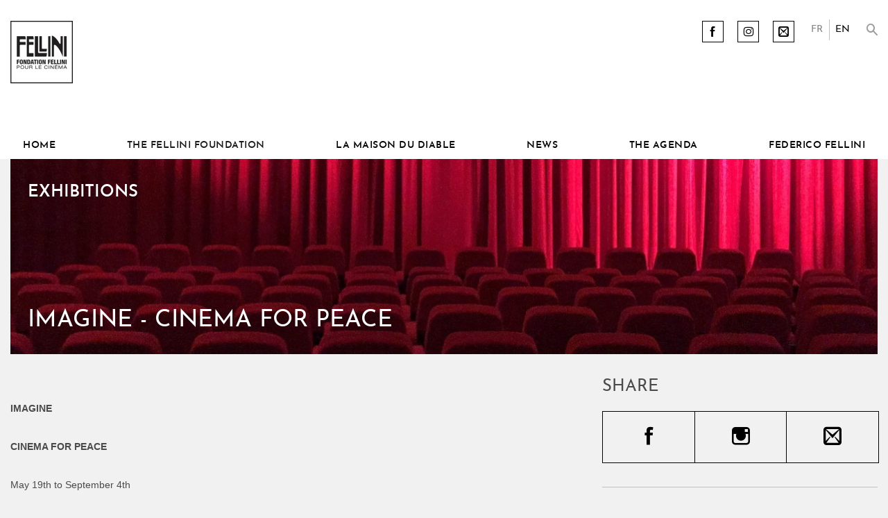

--- FILE ---
content_type: text/html; charset=UTF-8
request_url: http://www.fondation-fellini.ch/en/expositions/maison-du-diable/imagine-cinema-for-peace-621
body_size: 5402
content:
<!DOCTYPE html>
<html>
<head>
            <meta charset="UTF-8">
        <meta http-equiv="X-UA-Compatible" content="IE=edge">
        <meta name="apple-mobile-web-app-capable" content="yes">
        <meta name="viewport" content="width=device-width, initial-scale=1">

                    <title>Fondation Fellini  - IMAGINE - CINEMA FOR PEACE</title>
            <meta name="keywords" content="" >
            <meta name="description" content="IMAGINE

CINEMA FOR PEACE

May 19th to September 4th

we to su  2pm-6pm

SOIRÉE OFFICIELLE EN FAVEUR DE L’UKRAINE LE 22 JUIN 2022 À 18H

En" >
                            <!-- POUR FACEBOOK -->
            <meta property="og:title" content="IMAGINE - CINEMA FOR PEACE">
            <meta property="og:description" content="IMAGINE

CINEMA FOR PEACE

May 19th to September 4th

we to su  2pm-6pm

SOIRÉE OFFICIELLE EN FAVEUR DE L’UKRAINE LE 22 JUIN 2022 À 18H

En">
            <meta property="og:image" content="http://www.fondation-fellini.ch/media/image/0/small_16_9/image0.jpeg">
            <meta property="og:url" content="http://www.fondation-fellini.ch/en/expositions/maison-du-diable/imagine-cinema-for-peace-621">
                                            <link rel="canonical" href="http://www.fondation-fellini.ch/en/expositions/past/imagine-cinema-for-peace-621">
                        
                    <link rel="stylesheet" href="http://www.fondation-fellini.ch/css/df2ecb1.css" />
            
    <!--[if lt IE 9]>
    <script src="https://oss.maxcdn.com/libs/html5shiv/3.7.3/html5shiv.js"></script>
    <script src="https://oss.maxcdn.com/libs/respond.js/1.4.2/respond.min.js"></script>
    <![endif]-->

        <script src="http://www.fondation-fellini.ch/js/33bc0bd.js"></script>
    
    <!-- include popper JavaScript -->
    <script src="https://cdnjs.cloudflare.com/ajax/libs/popper.js/1.14.3/umd/popper.min.js" crossorigin="anonymous" defer></script>
    <!-- include bootstrap JavaScript -->
    <script src="https://stackpath.bootstrapcdn.com/bootstrap/4.1.1/js/bootstrap.min.js" crossorigin="anonymous" defer></script>

    <script>
        jQuery( window ).load(function() {
            var $carousel = $('.carousel').flickity();
            if($carousel.length > 0) {
                $carousel.flickity('resize');
            }
        });
    </script>


    
    
            <script>
            (function(i,s,o,g,r,a,m){i['GoogleAnalyticsObject']=r;i[r]=i[r]||function(){
                        (i[r].q=i[r].q||[]).push(arguments)},i[r].l=1*new Date();a=s.createElement(o),
                    m=s.getElementsByTagName(o)[0];a.async=1;a.src=g;m.parentNode.insertBefore(a,m)
            })(window,document,'script','//www.google-analytics.com/analytics.js','ga');

            ga('create', 'UA-25688127-1', 'auto');
            ga('send', 'pageview');
        </script>
    </head>
<body>

    <!-- main container of all the page elements -->
    <div id="wrapper">

        <!-- header of the page -->
        <header id="header">
                        
            <!-- container of the page -->
            <div class="container">
                <!-- main navigation of the page -->
<nav class="navbar navbar-expand-lg navbar-light bg-light d-print-flex">
    <!-- page logo -->
    <div class="navbar-brand">
        <a href="/en/"><img src="http://www.fondation-fellini.ch/bundles/app/assets/images/logo.png" alt="fellini foundation fellini pour le cinema"></a>
    </div>
    <button class="navbar-toggler d-print-none" type="button" data-toggle="collapse" data-target="#navbarNav" aria-controls="navbarNav" aria-expanded="false" aria-label="Toggle navigation">
        <span class="navbar-toggler-icon"></span>
    </button>
    <div class="collapse navbar-collapse" id="navbarNav">
        <div class="nav-top-links">
            <!-- social networks links -->
            <ul class="social-networks">
                <li><a href="https://www.facebook.com/sharer/sharer.php?u=http://www.fondation-fellini.ch/en/expositions/maison-du-diable/imagine-cinema-for-peace-621" target="_blank"><i class="icon-facebook"></i></a></li>
                                <li><a href="https://www.instagram.com/fondation_fellini_mdd/" target="_blank"><i class="icon-instagram-new"></i></a></li>
                <li><a href="mailto:?body=Hello, I thought this link might interest you:%0D%0Ahttp://www.fondation-fellini.ch/en/expositions/maison-du-diable/imagine-cinema-for-peace-621" target="_blank"><i class="icon-mail2"></i></a></li>
            </ul>
            <!-- switch language links -->
            <ul class="language-list">
                                                        <li>
                        <a class="" href="/fr/expositions/maison-du-diable/imagine-cinema-for-peace-621">FR</a>
                    </li>
                                        <li>
                        <a class="active" href="/en/expositions/maison-du-diable/imagine-cinema-for-peace-621">EN</a>
                    </li>
                                                </ul>
            <!-- search opener link -->
            <a href="/en/search" class="search-opener"><i class="icon-search"></i></a>
        </div>
        <ul class="navbar-nav">
                                                            <li class="nav-item dropdown ">
                        <a class="nav-link" title="Home" href="/en/" target="_self">Home</a>
                    </li>
                                                                <li class="nav-item dropdown active">
                        <a class="nav-link" title="The Fellini Foundation" target="_self" data-target="#">The Fellini Foundation</a>

                                                <div class="dropdown-menu">
                                                            <strong class="subnav-title">Activities</strong>
                                                                    <div class="dropdown-divider"></div>
                                                                            <a class="dropdown-item" title="Exhibitions" href="/en/expositions/maison-du-diable/" target="_self">Exhibitions</a>
                                                                            <a class="dropdown-item" title="Publications" href="/en/publications/" target="_self">Publications</a>
                                                                            <a class="dropdown-item" title="The Educational programs" href="/en/pages/fondation-fellini/educational-programs-210" target="_self">The Educational programs</a>
                                                                                                                                <strong class="subnav-title">The Collection</strong>
                                                                    <div class="dropdown-divider"></div>
                                                                            <a class="dropdown-item" title="The search area of the college des Creusets" href="/en/pages/fondation-fellini/the-research-area-of-the-creusets-college-213" target="_self">The search area of the college des Creusets</a>
                                                                                                                                <strong class="subnav-title">Presentation</strong>
                                                                    <div class="dropdown-divider"></div>
                                                                            <a class="dropdown-item" title="History &amp; vision" href="/en/pages/fondation-fellini/the-foundation/history/the-fellini-foundation-50" target="_self">History & vision</a>
                                                                            <a class="dropdown-item" title="The Foundation Council" href="/en/pages/fondation-fellini/the-foundation-council-218" target="_self">The Foundation Council</a>
                                                                                                                        </div>
                        
                    </li>
                                                                <li class="nav-item dropdown ">
                        <a class="nav-link" title="La Maison du diable" target="_self" data-target="#">La Maison du diable</a>

                                                <div class="dropdown-menu">
                                                            <strong class="subnav-title">Activities</strong>
                                                                    <div class="dropdown-divider"></div>
                                                                            <a class="dropdown-item" title="Exhibitions" href="/en/expositions/maison-du-diable/" target="_self">Exhibitions</a>
                                                                            <a class="dropdown-item" title="Around the exhibitions" href="/en/autour-exposition/" target="_self">Around the exhibitions</a>
                                                                            <a class="dropdown-item" title="Publications" href="/en/publications/" target="_self">Publications</a>
                                                                                                                                <strong class="subnav-title">Presentation</strong>
                                                                    <div class="dropdown-divider"></div>
                                                                            <a class="dropdown-item" title="The Devil&#039;s house" href="/en/pages/maison-du-diable/maison-du-diable-246" target="_self">The Devil's house</a>
                                                                            <a class="dropdown-item" title="Team" href="/en/pages/fondation-fellini/staff-272" target="_self">Team</a>
                                                                            <a class="dropdown-item" title="Contacts" href="/en/contact" target="_self">Contacts</a>
                                                                            <a class="dropdown-item" title="Practical info / access" href="/en/pages/maison-du-diable/practical-information/practical-informations-69" target="_self">Practical info / access</a>
                                                                                                                        </div>
                        
                    </li>
                                                                <li class="nav-item dropdown ">
                        <a class="nav-link" title="News" href="/en/news/" target="_self">News</a>
                    </li>
                                                                <li class="nav-item dropdown ">
                        <a class="nav-link" title="The Agenda" href="/en/autour-exposition/" target="_self">The Agenda</a>
                    </li>
                                                                <li class="nav-item dropdown ">
                        <a class="nav-link" title="Federico Fellini" target="_self" data-target="#">Federico Fellini</a>

                                                <div class="dropdown-menu">
                                                            <strong class="subnav-title">Presentation</strong>
                                                                    <div class="dropdown-divider"></div>
                                                                            <a class="dropdown-item" title="Biography" href="" target="_self">Biography</a>
                                                                                                                        </div>
                        
                    </li>
                                    </ul>
    </div>
</nav>
            </div>
        </header>
        <!-- contain main informative part of the site -->
        <main id="main">
            <!-- container of the page -->
            <div class="container">
                
    <!-- banner of the page -->
    <section class="banner bg-retina">
                            <span data-srcset="http://www.fondation-fellini.ch/bundles/app/assets/images/banner01.jpg"></span>
                <div class="img-holder d-none d-print-block">
                            <img src="http://www.fondation-fellini.ch/bundles/app/assets/images/banner01.jpg" alt="img-description">
                    </div>
        <div class="banner-wrap">
            <span class="banner-title">Exhibitions</span>
            <div class="banner-content">
                <h1>IMAGINE - CINEMA FOR PEACE</h1>
                <span class="sub-title"></span>
            </div>
        </div>
    </section>

    <div class="main-holder">
        <div class="row">
            <!-- contain the main content of the page -->
            <section class="col-md-8" id="content">
                                    <p><p><strong>IMAGINE</strong></p>

<p><strong>CINEMA FOR PEACE</strong></p>

<p>May 19th&nbsp;to&nbsp;September 4th</p>

<p>we to su&nbsp;&nbsp;2pm-6pm</p>

<p><strong>SOIR&Eacute;E OFFICIELLE EN FAVEUR DE L&rsquo;UKRAINE LE 22 JUIN 2022 &Agrave; 18H</strong></p>

<p>En soutien &agrave; l&rsquo;Association Ukraine-Valais</p>

<p>La soir&eacute;e est suivie de la projection en plein air du film <strong><em>La Vita &egrave; bella</em></strong> de Roberto Benigni</p>

<p>(Merci de vous inscrire par mail &agrave; : nicolas.rouiller@fondation-fellini.ch)</p></p>
                
                                                                                                                                                                                                                                                                                
                                                                                                                                                                                                                                                                                
                <figure class="figure">
                                            <div class="detail-slider">
    <div class="carousel" data-flickity='{"imagesLoaded": true, "dragThreshold":50, "cellAlign": "left", "contain": true, "autoPlay": 7000, "pauseAutoPlayOnHover": false, "prevNextButtons": false, "wrapAround": false, "adaptiveHeight": true}'>
                                                                    
                
                                    <div class="carousel-cell position-relative">
                                                <picture>
                            <source srcset="/media/image/0/normal_16_9/image0.jpeg" media="(max-width: 767px)">
                            <img srcset="/media/image/0/big_16_9/image0.jpeg" alt="" class="img-responsive">
                        </picture>
                    </div>
                                                                                                                                    
                                                    
                                    <div class="carousel-cell position-relative">
                                                    <div class="detail-slider-txt">
                                                                    <div class="detail-slider-copyright">
                                        © Pepperoni Beetle
                                    </div>
                                                                                                    <div class="detail-slider-caption">
                                        Dessin librement inspiré du film La Vita è bella de Roberto Benigni, 1997. 
                                    </div>
                                                            </div>
                                                <picture>
                            <source srcset="/media/image/0/normal_16_9/2-choix.png" media="(max-width: 767px)">
                            <img srcset="/media/image/0/big_16_9/2-choix.png" alt="Dessin librement inspiré du film La Vita è bella de Roberto Benigni, 1997. " class="img-responsive">
                        </picture>
                    </div>
                                                                                                                                    
                                                    
                                    <div class="carousel-cell position-relative">
                                                    <div class="detail-slider-txt">
                                                                    <div class="detail-slider-copyright">
                                        © Pepperoni Beetle, 2022
                                    </div>
                                                                                                    <div class="detail-slider-caption">
                                        Drawing inspired by La Vita è bella de Roberto Benigni, 1997. 
                                    </div>
                                                            </div>
                                                <picture>
                            <source srcset="/media/image/0/normal_16_9/poster5-2.jpg" media="(max-width: 767px)">
                            <img srcset="/media/image/0/big_16_9/poster5-2.jpg" alt="Drawing inspired by La Vita è bella de Roberto Benigni, 1997. " class="img-responsive">
                        </picture>
                    </div>
                                        </div>
</div>

<style>
    .detail-slider-txt{
        position: absolute;
        background-color: black;
        bottom: 0;
        width: 100%;
        padding: 10px;
        color: #fff;
        padding-top: 20px;
        opacity: 0.6;
        filter: alpha(opacity=50);
    }
</style>
                                        <figcaption class="figcaption">
                        <p><p><strong>THE EXHIBITION</strong></p>

<p>The Fellini Foundation is organizing the IMAGINE exhibition in order to underline its will to denounce the war that today strikes the Ukraine&nbsp;today strikes the Ukraine and upsets the whole world, by a major crisis and unprecedented on such a scale since the Second&nbsp;World War. As a foundation that has long been committed to cultural and humanitarian&nbsp;cultural and humanitarian projects, present at the United Nations in Geneva, with the exhibition Fellini <em>Genius of&nbsp;Humanity - A tribute to Human Rights</em>&nbsp;(2019) in partnership with Italy and the UN on the occasion of Italy&#39;s entry into the United Nations Human Rights Council, the Fellini Foundation is honored to propose an exhibition bringing together the greatest masters of cinema committed to denouncing war and promoting peace:&nbsp;first Chaplin with <em>The Great Dictator</em>, Kubrick with<em> Paths of Glory</em>&nbsp;and<em> Doctor Strangelove</em>,&nbsp;and finally Benigni with<em> La Vita &egrave; bella</em>. The exhibition space will also be open to other directors&nbsp;illustrating such a subject.</p>

<p>The exhibition presents a selection of photographs and original movie posters on the theme of peaceas well as illustrations and animations created for the occasion by the Ukrainian artist Dasha Daineko&nbsp;(Pepperoni Beetle).</p>

<p>&nbsp;</p></p>
                    </figcaption>
                </figure>

                
                
                <div class="detail-documents">
    <hr>
    <h3><i class="icon-docs"></i> Documents</h3>
    <ul class="documents">
                <li>
                                                <a href="/media/document/0/finissage-imagine-cinema-for-peace.pdf" title="FINISSAGE IMAGINE-CINEMA FOR PEACE" target="_blank">FINISSAGE IMAGINE-CINEMA FOR PEACE </a>
                    </li>
                <li>
                                                                            <a href="/media/document/0/communique-presse-imagine.pdf" title="Communiqué de presse " target="_blank">Communiqué de presse  </a>
                    </li>
                <li>
                                                                            <a href="/media/document/0/flyer-imagine-web.pdf" title="Flyer et programme culturel" target="_blank">Flyer et programme culturel </a>
                    </li>
            </ul>
</div>

            </section>

            <!-- contain sidebar of the page -->
<aside class="col-md-4" id="sidebar">
    <!-- share networks -->
    <div class="share-block d-print-none">
        <h2>SHARE</h2>
        <!-- share networks links -->
        <ul class="share-networks">
            <li><a href="https://www.facebook.com/sharer/sharer.php?u=http://www.fondation-fellini.ch/en/expositions/maison-du-diable/imagine-cinema-for-peace-621" target="_blank"><i class="icon-facebook"></i></a></li>
            <li><a href="https://www.instagram.com/fondation_fellini_mdd/" target="_blank"><i class="icon-instagram"></i></a></li>
			<li><a href="mailto:?body=Hello, I thought this link might interest you:%0D%0Ahttp://www.fondation-fellini.ch/en/expositions/maison-du-diable/imagine-cinema-for-peace-621" target="_blank"><i class="icon-mail2"></i></a></li>
                    </ul>
    </div>

                                                        <!-- news block of the page -->
<div class="news-block">
    <h2>Last news</h2>
    <div class="news-lists">
                                            <div class="card">
                <a href="/en/news/fondation-fellini/best-wishes-from-the-fellini-foundation-for-the-new-year-2026-803" title="Best wishes from the Fellini Foundation for the New Year 2026" class="img-holder">
                    <!-- picturefill: retina only -->
                    <img src="http://www.fondation-fellini.ch/media/image/0/medium_16_9/4_fb_inst.jpg" srcset="http://www.fondation-fellini.ch/media/image/0/medium_16_9/4_fb_inst.jpg" class="card-img-top" alt="Best wishes from the Fellini Foundation for the New Year 2026" >
                </a>
                <div class="card-body">
                    <time class="card-time" datetime="2025-12-17">17.12.25</time>
                    <h3>
                        <a title="Best wishes from the Fellini Foundation for the New Year 2026" href="/en/news/fondation-fellini/best-wishes-from-the-fellini-foundation-for-the-new-year-2026-803">Best wishes from the Fellini Foundation for the New Year 2026</a>
                    </h3>
                </div>
            </div>
                <a href="/en/news/" class="btn btn-outline-dark">All News</a>
    </div>
</div>                        </aside>
        </div>
    </div>

            </div>
        </main>

        
<!-- footer of the page -->
<footer id="footer">
    <!-- container of the page -->
    <div class="container">
        <div class="row">
            <div class="col-md-1">
                <!-- page logo -->
                <div class="logo">
                    <a href="/">
                        <img src="http://www.fondation-fellini.ch/bundles/app/assets/images/logo.png" alt="Logo Fondation Fellini pour le Cinéma">
                    </a>
                </div>
            </div>

            <div class="col-md-11 d-print-none">
                <div class="row extra-pl">

                                                                    <div class="col-md-3">
                            <!-- footer links -->
                            <nav class="footer-nav">
                                                                        <strong class="title">The Fellini Foundation</strong>
                                
                                                                <ul>
                                                                            <li><a href="/en/pages/fondation-fellini/the-foundation/history/the-fellini-foundation-50"  target="_self" title="History">History</a></li>
                                                                            <li><a href="/en/pages/fondation-fellini/the-foundation-council-218"  target="_self" title="The Foundation Council">The Foundation Council</a></li>
                                                                            <li><a href="http://fondation-fellini.ch/en/pages/fondation-fellini/the-collection/the-collection-59"  target="_self" title="The Collection">The Collection</a></li>
                                                                    </ul>
                                
                                                            </nav>
                        </div>
                                                                                            <div class="col-md-3">
                            <!-- footer links -->
                            <nav class="footer-nav">
                                                                    <a href="/en/expositions/" target="_self"><strong class="title">The Maison du Diable</strong></a>
                                    
                                                                <ul>
                                                                            <li><a href="/en/pages/maison-du-diable/maison-du-diable-246"  target="_self" title="Presentation">Presentation</a></li>
                                                                            <li><a href="/en/pages/fondation-fellini/staff-272"  target="_self" title="Team">Team</a></li>
                                                                            <li><a href="/en/contact"  target="_self" title="Contact">Contact</a></li>
                                                                            <li><a href="/en/pages/maison-du-diable/practical-information/practical-informations-69"  target="_self" title="Practical informations / access">Practical informations / access</a></li>
                                                                    </ul>
                                
                                                            </nav>
                        </div>
                                                                                            <div class="col-md-3">
                            <!-- footer links -->
                            <nav class="footer-nav">
                                                                    <a href="/en/news/" target="_self"><strong class="title">News</strong></a>
                                    
                                
                                                            </nav>
                        </div>
                                                                                            <div class="col-md-3">
                            <!-- footer links -->
                            <nav class="footer-nav">
                                                                    <a href="/en/autour-exposition/" target="_self"><strong class="title">The agenda</strong></a>
                                    
                                
                                                            </nav>
                        </div>
                                                                                            <div class="col-md-3">
                            <!-- footer links -->
                            <nav class="footer-nav">
                                                                        <strong class="title">Federico Fellini</strong>
                                
                                
                                                            </nav>
                        </div>
                                            
                                   </div>
            </div>
        </div>
        <!-- copyright of the page -->
        <div class="copyright-wrap">
            <span>Copyright &copy; <time datetime="2026">2026</time><span class="divider"></span>Powered by <a href="https://www.iomedia.ch/fr/" title="agence web" target="_blank">iomedia</a></span>
        </div>
    </div>
</footer>

    </div>

<script type="text/javascript">
    $("#newsletter_subscribe").load("/_private/en/newsletter/subscribe");
</script>
<script type="text/javascript">
    if ('addEventListener' in document) {
        document.addEventListener('DOMContentLoaded', function() {
            if (typeof FastClick != "undefined") {
                FastClick.attach(document.body);
            }
        }, false);
    }
</script>

</body>
</html>


--- FILE ---
content_type: text/plain
request_url: https://www.google-analytics.com/j/collect?v=1&_v=j102&a=140349289&t=pageview&_s=1&dl=http%3A%2F%2Fwww.fondation-fellini.ch%2Fen%2Fexpositions%2Fmaison-du-diable%2Fimagine-cinema-for-peace-621&ul=en-us%40posix&dt=Fondation%20Fellini%20-%20IMAGINE%20-%20CINEMA%20FOR%20PEACE&sr=1280x720&vp=1280x720&_u=IEBAAEABAAAAACAAI~&jid=390899623&gjid=393126929&cid=2025565706.1768722194&tid=UA-25688127-1&_gid=1151089430.1768722194&_r=1&_slc=1&z=95770317
body_size: -287
content:
2,cG-KD0RYTDVZ0